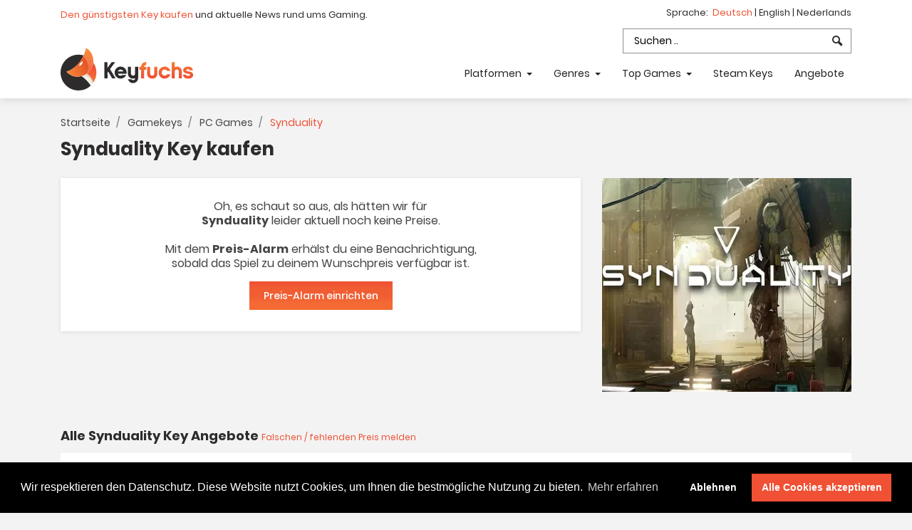

--- FILE ---
content_type: text/html; charset=UTF-8
request_url: https://www.keyfuchs.de/game/synduality-key
body_size: 7502
content:

<!DOCTYPE html>
<html lang="de">
<head>
    <meta charset="utf-8">
        <title>Synduality Key kaufen 🦊 - geprüfte Preise &amp; Händler ✭</title>
    <link rel="preconnect" href="https://cdn.keyfuchs.de" crossorigin>
    <link rel="dns-prefetch" href="https://cdn.keyfuchs.de">

        <link rel="canonical" href="https://www.keyfuchs.de/game/synduality-key" />

    <link rel="alternate" hreflang="x-default" href="https://www.keyfuchs.de/game/synduality-key" />
    <link rel="alternate" hreflang="de" href="https://www.keyfuchs.de/game/synduality-key" />
    <link rel="alternate" hreflang="nl" href="https://www.keyfuchs.nl/game/synduality-key" />
    <link rel="alternate" hreflang="en" href="https://www.thegamefox.net/game/synduality-key" />

    <meta name="viewport" content="width=device-width, initial-scale=1, shrink-to-fit=no">
<meta name="description" content="Synduality Key kaufen ✭ sicher online kaufen ✭ geprüfte Händler ✅ alle CD-Key, Game Key &amp; Steam Key Angebote auf Keyfuchs ✅">

    <meta name="robots" content="index, follow">

<!-- Twitter -->
<meta name="twitter:card" content="Synduality Key kaufen ✭ sicher online kaufen ✭ geprüfte Händler ✅ alle CD-Key, Game Key &amp; Steam Key Angebote auf Keyfuchs ✅">
<meta name="twitter:title"
      content="Synduality Key kaufen 🦊 - geprüfte Preise &amp; Händler ✭">
<meta name="twitter:description" content="Synduality Key kaufen ✭ sicher online kaufen ✭ geprüfte Händler ✅ alle CD-Key, Game Key &amp; Steam Key Angebote auf Keyfuchs ✅">
<!-- Open Graph general (Facebook, Pinterest & Google+) -->
<meta name="og:title"
      content="Synduality Key kaufen 🦊 - geprüfte Preise &amp; Händler ✭">
<meta name="og:description" content="Synduality Key kaufen ✭ sicher online kaufen ✭ geprüfte Händler ✅ alle CD-Key, Game Key &amp; Steam Key Angebote auf Keyfuchs ✅">
<meta name="og:image" content="">
<meta name="og:url" content="https://www.keyfuchs.de/game/synduality-key">
<meta name="og:locale" content="de">
<meta name="og:type" content="website">
<link rel="alternate" type="application/rss+xml" title="Keyfuchs - Game Keys kaufen, News &amp; Key Preisvergleich" href="https://www.keyfuchs.de/rss.xml"/>
<meta name="kinguin-api-ecommerce-verification" content="NTY0NGZmNDVlMjVjNTVhNjk0NDJiMDM2YTU3MmNkMjQ="/>

<link rel="apple-touch-icon" sizes="57x57" href="https://cdn.keyfuchs.de/assets/img/favicons/apple-icon-57x57.png">
<link rel="apple-touch-icon" sizes="60x60" href="https://cdn.keyfuchs.de/assets/img/favicons/apple-icon-60x60.png">
<link rel="apple-touch-icon" sizes="72x72" href="https://cdn.keyfuchs.de/assets/img/favicons/apple-icon-72x72.png">
<link rel="apple-touch-icon" sizes="76x76" href="https://cdn.keyfuchs.de/assets/img/favicons/apple-icon-76x76.png">
<link rel="apple-touch-icon" sizes="114x114" href="https://cdn.keyfuchs.de/assets/img/favicons/apple-icon-114x114.png">
<link rel="apple-touch-icon" sizes="120x120" href="https://cdn.keyfuchs.de/assets/img/favicons/apple-icon-120x120.png">
<link rel="apple-touch-icon" sizes="144x144" href="https://cdn.keyfuchs.de/assets/img/favicons/apple-icon-144x144.png">
<link rel="apple-touch-icon" sizes="152x152" href="https://cdn.keyfuchs.de/assets/img/favicons/apple-icon-152x152.png">
<link rel="apple-touch-icon" sizes="180x180" href="https://cdn.keyfuchs.de/assets/img/favicons/apple-icon-180x180.png">
<link rel="icon" type="image/png" sizes="192x192"  href="https://cdn.keyfuchs.de/assets/img/favicons/android-icon-192x192.png">
<link rel="icon" type="image/png" sizes="32x32" href="https://cdn.keyfuchs.de/assets/img/favicons/favicon-32x32.png">
<link rel="icon" type="image/png" sizes="96x96" href="https://cdn.keyfuchs.de/assets/img/favicons/favicon-96x96.png">
<link rel="icon" type="image/png" sizes="16x16" href="https://cdn.keyfuchs.de/assets/img/favicons/favicon-16x16.png">
<link rel="manifest" href="/assets/img/favicons/manifest.json">
<meta name="msapplication-TileColor" content="#ffffff">
<meta name="msapplication-TileImage" content="https://cdn.keyfuchs.de/assets/img/favicons/ms-icon-144x144.png">
<meta name="theme-color" content="#ffffff">
<script src="https://challenges.cloudflare.com/turnstile/v0/api.js" defer></script>
            <link rel="stylesheet" href="https://cdn.keyfuchs.de/build/app.0c553276.css">
        <link rel="preload" href="https://cdn.keyfuchs.de/build/fonts/icomoon.549d05d0.ttf" as="font" crossOrigin="anonymous"/>
        <link rel="preload" href="https://cdn.keyfuchs.de/build/fonts/poppins-v9-latin-500.b79065b4.woff2" as="font"
              crossOrigin="anonymous"/>
        <link rel="preload" href="https://cdn.keyfuchs.de/build/fonts/poppins-v9-latin-700.c42d83a6.woff2" as="font"
              crossOrigin="anonymous"/>
        <link rel="preload" href="https://cdn.keyfuchs.de/build/fonts/poppins-v9-latin-regular.5224cd4c.woff2" as="font"
              crossOrigin="anonymous"/>
    </head>
<body id="page" data-tag="game">
    <!-- wrapper -->
    <div class="wrapper">
        <div class="header--section">
    <div class="fixed-top">
        <div class="header--topbar">
            <div class="container d-flex">
                <div class="mr-auto header-claim">
                    <a href="/game-key-preisvergleich-suche">Den günstigsten Key kaufen</a> und aktuelle News rund ums Gaming.                </div>
                <div>
                    <div class="header-lang">
                        Sprache:&nbsp;
                        <a href="https://www.keyfuchs.de"  class="active">
                            Deutsch
                        </a> |
                        <a href="https://www.thegamefox.net" >
                            English
                        </a> |
                        <a href="https://www.keyfuchs.nl" >
                            Nederlands
                        </a>
                    </div>

                    <ul class="nav header-search-container">
                        <li class="header-search">
                            <input id="header-search-input" placeholder="Suchen .."
                                   class="form-control"
                                   value=""
                                   data-route="/game-key-preisvergleich-suche">
                            <i class="icon-search"></i>
                        </li>
                    </ul>
                </div>
            </div>
        </div>
        <nav class="navbar navbar-expand-md">
            <div class="container">
                <div class="d-flex flex-grow-1">
                    <div class="mr-auto">
                        <a class="navbar-brand" href="/">
                                                            <img src="https://cdn.keyfuchs.de/assets/img/logo.svg" title="Keyfuchs - Game Keys kaufen, News &amp; Key Preisvergleich">
                                                    </a>
                    </div>
                    <div class="p-1">
                        <button class="navbar-toggler" type="button" data-toggle="collapse"
                                data-target="#navbarCollapse" aria-controls="navbarCollapse" aria-expanded="false"
                                aria-label="Toggle navigation">
                            <span class="icon-menu7"></span>
                        </button>
                    </div>
                </div>
                <div class="collapse navbar-collapse" id="navbarCollapse">
                    <ul class="navbar-nav ml-auto header--nav-links">
                        <li class="dropdown">
                            <a href="#" class="nav-link dropdown-toggle" data-toggle="dropdown" role="button"
                               aria-haspopup="true" aria-expanded="false">
                                Platformen
                            </a>
                            <ul class="dropdown-menu">
                                                                    <li>
                                        <a href="/pc-games">
                                            PC Games
                                        </a>
                                    </li>
                                                                    <li>
                                        <a href="/playstation-4-games">
                                            PlayStation 4
                                        </a>
                                    </li>
                                                                    <li>
                                        <a href="/playstation-5-games">
                                            PlayStation 5
                                        </a>
                                    </li>
                                                                    <li>
                                        <a href="/xbox-one-games">
                                            Xbox One
                                        </a>
                                    </li>
                                                                    <li>
                                        <a href="/xbox-series-x-games">
                                            Xbox Series X
                                        </a>
                                    </li>
                                                                    <li>
                                        <a href="/nintendo-switch-games">
                                            Nintendo Switch
                                        </a>
                                    </li>
                                                                <li>
                                    <a href="/gamekeys">Alle Gamekeys</a>
                                </li>
                            </ul>
                        </li>
                        <li class="dropdown">
                            <a href="#" class="nav-link dropdown-toggle" data-toggle="dropdown" role="button"
                               aria-haspopup="true" aria-expanded="false">
                                Genres
                            </a>
                            <ul class="dropdown-menu">
                                                                    <li>
                                        <a href="/action">
                                            Action
                                        </a>
                                    </li>
                                                                    <li>
                                        <a href="/fps">
                                            FPS
                                        </a>
                                    </li>
                                                                    <li>
                                        <a href="/gutscheinkarten">
                                            Gutscheinkarten
                                        </a>
                                    </li>
                                                                    <li>
                                        <a href="/hardware">
                                            Hardware
                                        </a>
                                    </li>
                                                                    <li>
                                        <a href="/simulation">
                                            Simulation
                                        </a>
                                    </li>
                                                                    <li>
                                        <a href="/sport">
                                            Sport
                                        </a>
                                    </li>
                                                                    <li>
                                        <a href="/steam-key">
                                            Steam Key
                                        </a>
                                    </li>
                                                                    <li>
                                        <a href="/survival">
                                            Survival
                                        </a>
                                    </li>
                                                                <li>
                                    <a href="/alle-kategorien">Alle anzeigen</a>
                                </li>
                            </ul>
                        </li>
                        <li class="dropdown">
                            <a href="#" class="nav-link dropdown-toggle" data-toggle="dropdown" role="button"
                               aria-haspopup="true" aria-expanded="false">
                                Top Games
                            </a>
                            <ul class="dropdown-menu">
                                                                    <li>
                                        <a href="/game/cyberpunk-2077-key">
                                            Cyberpunk 2077
                                        </a>
                                    </li>
                                                                    <li>
                                        <a href="/game/fortnite-v-bucks-epic-games-pc-kaufen">
                                            Fortnite V-Bucks PC Epic Games
                                        </a>
                                    </li>
                                                                    <li>
                                        <a href="/game/forza-horizon-6-key">
                                            Forza Horizon 6
                                        </a>
                                    </li>
                                                                    <li>
                                        <a href="/game/grand-theft-auto-gta-6">
                                            Grand Theft Auto VI - GTA 6
                                        </a>
                                    </li>
                                                                    <li>
                                        <a href="/game/grand-theft-auto-gta-6-ps5-key">
                                            Grand Theft Auto VI - GTA 6 PS5
                                        </a>
                                    </li>
                                                                    <li>
                                        <a href="/game/psn-card-playstation-network-guthaben">
                                            PSN Karte - Playstation Network Guthaben
                                        </a>
                                    </li>
                                                                    <li>
                                        <a href="/game/roblox-robux-guthabenkarte">
                                            Roblox Robux Karte
                                        </a>
                                    </li>
                                                                    <li>
                                        <a href="/game/xbox-live-gold-12-monate-mitgliedschaft-code">
                                            Xbox Live Gold 12 Monate
                                        </a>
                                    </li>
                                                            </ul>
                        </li>
                        <li>
                            <a class="nav-link" href="/steam-key">Steam Keys</a>
                        </li>
                        <li>
                            <a class="nav-link" href="/aktuelle-angebote">
                                Angebote
                            </a>
                        </li>
                    </ul>
                </div>
            </div>
        </nav>
    </div>
</div>
        <div id="content-wrapper">
                    <main role="main" itemscope itemtype="https://schema.org/FAQPage">
        <div class="container">
            <div class="">
    <nav aria-label="breadcrumb">
        <ol class="game-breadcrumb" itemscope itemtype="https://schema.org/BreadcrumbList">
            <li class="breadcrumb-item" itemprop="itemListElement" itemscope itemtype="https://schema.org/ListItem">
                <a href="/" itemprop="item">
                    Startseite
                    <meta itemprop="name" content="Startseite" />
                    <meta itemprop="position" content="1" />
                </a>
            </li>
            <li class="breadcrumb-item" itemprop="itemListElement" itemscope itemtype="https://schema.org/ListItem">
                <a href="/gamekeys" itemprop="item">
                    Gamekeys
                    <meta itemprop="name" content="Gamekeys" />
                    <meta itemprop="position" content="2" />
                </a>
            </li>
                                                                    <li class="breadcrumb-item" itemprop="itemListElement" itemscope itemtype="https://schema.org/ListItem">
                    <a href="/pc-games" itemprop="item">
                        PC Games
                        <meta itemprop="name" content="PC Games" />
                        <meta itemprop="position" content="3" />
                    </a>
                </li>
                                                        <li class="breadcrumb-item active" aria-current="page" itemprop="itemListElement" itemscope itemtype="https://schema.org/ListItem">
                                    Synduality
                    <span itemprop="item">
                        <meta itemprop="name" content="Synduality" />
                        <meta itemprop="position" content="4" />
                    </span>
                            </li>
                    </ol>
    </nav>
</div>
            <h1 class="pb-2">Synduality Key kaufen</h1>

            <div class="row">
    <div class="col-md-8">
        <div class="seller-list">
            <div class="row best-seller-row">
                                                                                </div>

            <div class="row">
                                    <div class="col-md-12">
                        <div class="notice-no-prices">
                            Oh, es schaut so aus, als hätten wir für <br><b>Synduality</b> leider aktuell noch keine Preise.
                            <br>
                            <br>
                            Mit dem <b>Preis-Alarm</b> erhälst du eine Benachrichtigung,<br>sobald das Spiel zu deinem Wunschpreis verfügbar ist.
                            <br>
                            <a href="#"
                               class="btn btn-fuchs price-alarm-button-fullwidth">Preis-Alarm einrichten</a>
                        </div>
                    </div>
                            </div>
        </div>
    </div>
    <div class="col-md-4">
        <picture>
            <source srcset="https://cdn.keyfuchs.de/game-images/synduality-34401-gross.webp" type="image/webp">
            <source srcset="https://cdn.keyfuchs.de/game-images/synduality-34401-gross.jpg" type="image/jpeg">
            <img src="https://cdn.keyfuchs.de/game-images/synduality-34401-gross.jpg" alt="Synduality" title="Synduality">
        </picture>
    </div>
</div>        </div>

        <div class="container pb-35">
            <h2 class="h2 pt-5 pb-2" id="jumpmark-game-offers">
    Alle Synduality Key Angebote
    <a href="#" class="price-error-report">Falschen / fehlenden Preis melden</a>
</h2>


<div class="game-offers">
    <div class="game-offers-filter">
        <div class="row">
                        <div class="col-md-4">
                <label class="game-offers-filter-platform-label">
                    Synduality Editionen
                </label>
                <select class="form-control game-offers-filter-platform">
                    <option value="*">Alle anzeigen</option>
                                            <option value="45347">
                            Synduality                         </option>
                                    </select>
            </div>
            <div class="col-md-2">
                <label>Händler filtern</label>
                <select class="form-control game-offers-filter-seller"
                        data-text-seller-all="Alle Händler">
                    <option value="*">Alle Händler</option>
                </select>
            </div>
        </div>
    </div>

    <div id="seller-detail">
                    <div class="seller-detail-list active"
                 data-platform="45347">
                                            </div>
                <div class="no-results">
            Leider wurden keine passenden Angebote gefunden. <a href="#"
                                                  class="price-error-report">Preis melden</a>
        </div>
    </div>
</div>
            <h2 class="h2 pt-5 pb-2">Wissenswertes über Synduality</h2>

<div class="row" id="game-usp">
    <div class="col-md-3">
        <div class="usp-box">
            <div class="usp-content usp-rating">
                <div class="usp-rating-stars">
                    <div id="game-rating" data-game-id="34640" data-rating="5.0"></div>
                </div>
                <div class="usp-label">
                    User-Bewertung
                </div>
                <div class="usp-data">
                                            5.0 / 5.0
                                    </div>
            </div>
        </div>
    </div>
    <div class="col-md-3">
        <div class="usp-box">
            <div class="usp-content">
                <div class="usp-icon">
                    <i class="icon-hammer-wrench"></i>
                </div>
                <div class="usp-label">
                    Entwickler
                </div>
                <div class="usp-data">
                                                                        Bandai Namco Games
                                                            </div>
            </div>
        </div>
    </div>
    <div class="col-md-3">
        <div class="usp-box">
            <div class="usp-content">
                <div class="usp-icon">
                    <i class="icon-cogs"></i>
                </div>
                <div class="usp-label">
                    Publisher
                </div>
                <div class="usp-data">
                                                                        Bandai Namco Entertainment
                                                            </div>
            </div>
        </div>
    </div>
    <div class="col-md-3">
        <div class="usp-box">
            <div class="usp-content">
                <div class="usp-icon">
                    <i class="icon-calendar5"></i>
                </div>
                                    <div class="usp-label">
                        Release
                    </div>
                    <div class="usp-data">
                        31.12.2023
                    </div>
                            </div>
        </div>
    </div>
</div>
            <div class="game-content">
                                        <p>
                    Auf Keyfuchs findest du für <b>Synduality</b> die besten Game Key-Angebote.
                </p>
                        
    <ul class="game-tags">
                    <li><a href="/action">Action</a></li>
            </ul>
</div>        </div>

        <div class="container pb-35">
            
            
                            

<div id="game-content-bottom">
    <div class="h2-top-title">Synduality Key Angebote</div>
    <h2 class="h2">Jetzt die besten Synduality Key Aktionen vergleichen</h2>

    <p>
        Hier findest du die besten Deals für Synduality.
        Entdecke aktuelle Angebote zum Spiel des Entwicklers
        <strong>Bandai Namco Games</strong> und finde den günstigsten Preis. In unserem Vergleich findest du
        Angebote für offizielle Plattformen und Key-Resellern.
    </p>

    <h2 class="h2 pt-2 h2-faq-headline">Häufig gestellte Fragen zum Synduality Key (FAQs)</h2>

    <div class="bottom-faq" itemscope itemprop="mainEntity" itemtype="https://schema.org/Question">
        <h3 itemprop="name">Was kostet ein Synduality Key aktuell?</h3>
        <div itemscope itemprop="acceptedAnswer" itemtype="https://schema.org/Answer">
            <div itemprop="text">
                Aktuell haben wir in unserem Preisvergleich
                                    leider keine Angebote für einen Synduality Key. Lasse dich mit dem <strong>kostenlosen Keyfuchs
                    Preis-Alarm</strong> über neue Angebote informieren.
                            </div>
        </div>
    </div>

    <div class="bottom-faq" itemscope itemprop="mainEntity" itemtype="https://schema.org/Question">
        <h3 itemprop="name">Was ist ein guter Preis für einen Synduality Key?</h3>
        <div itemscope itemprop="acceptedAnswer" itemtype="https://schema.org/Answer">
            <div itemprop="text">
                                    Im aktuellen Marktvergleich für <a href="/">Game Keys</a> <strong>gibt es leider aktuell keine
                    Angebote</strong>. Der <strong>Keyfuchs Preisalarm</strong> kann dich direkt darüber informieren,
                    sobald es ein Angebot zu deinem Wunschpreis gibt.
                
                Mit dem Game Key Preisvergleich von Keyfuchs findest du die aktuell günstigsten Angebote für
                deinen Synduality Key.
                Die aufgeführten Preise wurden <strong>das letzte Mal am 02.02.2026 geprüft</strong> und
                sind somit aktuell.
                Durch die breite Auswahl an Partnern sorgen wir dafür, dass du dein Spiel immer zum günstigsten Preis
                erhältst.
                Gleichzeitig sind alle Shops seriös und zuverlässig und versenden die Keys meistens innerhalb weniger
                Minuten.
            </div>
        </div>
    </div>

            <div class="bottom-faq" itemscope itemprop="mainEntity" itemtype="https://schema.org/Question">
            <h3 itemprop="name">Für welche Plattformen gibt es einen Synduality Key?</h3>
            <div itemscope itemprop="acceptedAnswer" itemtype="https://schema.org/Answer">
                <div itemprop="text">
                    Auf dieser Seite findest du Angebote für folgende Spiele-Plattformen: PC
                </div>
            </div>
        </div>
    
    <div class="bottom-faq" itemscope itemprop="mainEntity" itemtype="https://schema.org/Question">
        <h3 itemprop="name">Wie erhalte ich einen Gutschein für Synduality?</h3>
        <div itemscope itemprop="acceptedAnswer" itemtype="https://schema.org/Answer">
            <div itemprop="text">
                Oft gibt es von verschiedenen Anbietern spezielle Angebote, um deinen Synduality Key besonders
                günstig zu erhalten.
                Achte dabei auf den Hinweis Gutschein neben dem Angebot des Händlers. Oder setze dir einen Preis-Alarm.
                Damit erhältst du eine bequeme Benachrichtigung über die günstigsten Synduality Key Preise und
                Gutscheine.
            </div>
        </div>
    </div>
</div>








            
                    </div>
    </main>

    <div class="modal" id="modal-game-price-alarm">
    <div class="modal-dialog">
        <div class="modal-content">

            <!-- Modal Header -->
            <div class="modal-header">
                <h4 class="modal-title">Keyfuchs Preis-Alarm</h4>
                <button type="button" class="close" data-dismiss="modal">&times;</button>
            </div>

            <!-- Modal body -->
            <div class="modal-body">
                Wir überprüfen regelmäßig die Händler auf die günstigsten Preise. Trage deine E-Mail ein und lasse dich bei einem günstigeren Preis einmalig per E-Mail benachrichtigen.

                <div id="price-alarm-input">
                    <div class="mt-2">
                        <label for="game-price-alarm-game-platform">
                            Edition
                        </label>
                        <select id="game-price-alarm-game-platform" class="form-control">
                                                            <option value="45347">Synduality</option>
                                                    </select>
                    </div>

                    <div class="mt-2">
                        <label for="game-price-alarm-threshold">
                            Dein Wunschpreis
                        </label>
                        <input id="game-price-alarm-threshold" class="form-control">
                    </div>

                    <div class="mt-2">
                        <label for="game-price-alarm-email">
                            Deine E-Mail
                        </label>
                        <input id="game-price-alarm-email" class="form-control"> <a href="#" id="game-price-alarm-submit" class="btn btn-fuchs mt-3">Benachrichtigung aktivieren</a>
                    </div>

                    <div class="mt-3 game-price-privacy-notice">
                        Deine E-Mail geben wir nicht weiter und verwenden wir nur für diese einmalige Benachrichtigung.
                    </div>
                </div>

                <div id="price-alarm-result"
                     data-text-success="Wir haben deinen Preis-Alarm gespeichert und werden dich benachrichtigen."
                     data-text-error-price="Bitte überprüfe deinen eingetragenen Wunschpreis."
                     data-text-error-email="Bitte überprüfe deine eingetragene E-Mail."
                     data-text-error-other="Es ist leider ein unbekannter Fehler aufgetreten. Bitte probiere es später noch einmal."
                ></div>
            </div>

            <!-- Modal footer -->
            <div class="modal-footer">
                <button type="button" class="btn btn-outline-dark" data-dismiss="modal">
                    Fenster schließen
                </button>
            </div>

        </div>
    </div>
</div>    <div class="modal" id="modal-game-price-error">
    <div class="modal-dialog">
        <div class="modal-content">

            <!-- Modal Header -->
            <div class="modal-header">
                <h4 class="modal-title">Falschen Preis melden</h4>
                <button type="button" class="close" data-dismiss="modal">&times;</button>
            </div>

            <!-- Modal body -->
            <div class="modal-body">
                Wir versuchen immer die besten und günstigsten Preise zur Verfügung zu stellen. Solltest du einen Fehler finden kannst du uns hier gerne eine Nachricht schicken.

                <div id="price-error-input">
                    <div class="mt-2">
                        <label for="game-price-error-game-platform">
                            Edition
                        </label>
                        <select id="game-price-error-game-platform" class="form-control">
                                                            <option value="45347">Synduality</option>
                                                    </select>
                    </div>
                    <div class="mt-2">
                        <label for="game-price-error-type">
                            Art des Fehlers
                        </label>
                        <select id="game-price-error-type" class="form-control">
                            <option>Falscher Preis</option>
                            <option>Fehlender Preis</option>
                            <option>Sonstiges</option>
                        </select>
                    </div>
                    <div class="mt-2">
                        <label for="game-price-error-message">
                            Nachricht <small>(optional)</small>
                        </label>
                        <textarea id="game-price-error-message" class="form-control"></textarea>

                        <a href="#" id="game-price-error-submit" class="btn btn-fuchs mt-3">
                            Fehler melden
                        </a>
                    </div>
                </div>

                <div id="price-error-result" data-success="Wir haben deine Nachricht erhalten und kümmern uns so schnell wie möglich um die Fehlerbehebung."></div>
            </div>

            <!-- Modal footer -->
            <div class="modal-footer">
                <button type="button" class="btn btn-outline-dark" data-dismiss="modal">
                    Fenster schließen
                </button>
            </div>

        </div>
    </div>
</div>
    <div id="gtag-game" data-game="Synduality"></div>
    <div class="cf-turnstile" data-sitekey="0x4AAAAAAASjOoZofFNA4iuB"></div>

    
    <svg aria-hidden="true" style="position: absolute; width: 0; height: 0; overflow: hidden;" version="1.1"
         xmlns="http://www.w3.org/2000/svg" xmlns:xlink="http://www.w3.org/1999/xlink">
        <defs>
            <symbol id="icon-arrow-down3" viewBox="0 0 16 16">
                <path d="M16 5.5l-1.5-1.5-6.5 6.5-6.5-6.5-1.5 1.5 8 8 8-8z"></path>
            </symbol>
        </defs>
    </svg>
        </div>
        <!-- Footer Section Start -->
<div class="footer--section">
    <!-- Footer Widgets Start -->
    <div class="footer--widgets">
        <div class="container">
            <div class="row AdjustRow">
                <div class="col-md-3">
                    <div class="widget">
                        <div class="widget--title">
                            <h3 class="h4">Key kaufen &amp; Preise</h3>
                        </div>
                        <div class="footer--widget">
                            <p>
                                Keyfuchs findet den günstigsten Key zum Kaufen durch unseren cleveren Preisvergleich. Außerdem haben wir Gaming News für Computer- und Konsolenspiele.
                            </p>
                            <div><a href="/game-key-preisvergleich-suche">Was ist der günstigste Key für Steam &amp; Co?</a></div>

                            <ul class="mt-3">
                                <li><a target="_blank" href="https://www.facebook.com/keyfuchs/"><i
                                                class="icon-facebook pr-1"></i> Keyfuchs Facebook</a></li>
                                <li><a target="_blank" href="https://www.instagram.com/keyfuchs/"><i
                                                class="icon-instagram pr-1"></i> Keyfuchs Instagram</a></li>
                                <li><a href="mailto:info@keyfuchs.de"><i
                                                class="icon-at-sign pr-1"></i> info@keyfuchs.de</a></li>
                            </ul>
                        </div>
                    </div>
                </div>
                <div class="col-md-8 offset-md-1">
                    <div class="row">
                        <div class="col-md-3">
                            <div class="widget">
                                <div class="widget--title">
                                    <h3 class="h4">Gaming aktuell</h3>
                                </div>
                                <div class="footer--widget">
                                    <ul>
                                        <li>
                                            <a href="/aktuelle-news">Gaming-News</a>
                                        </li>
                                        <li>
                                            <a href="/aktuelle-angebote">Angebote</a>
                                        </li>
                                        <li><a href="/game-key-preisvergleich-suche">Steam Key Preisvergleich</a>
                                        </li>

                                        <li>
                                            <a href="/shops">
                                                Shops
                                            </a>
                                        </li>
                                        <li><a href="#" id="keyfuchs-rate-us">Bewerte uns</a></li>
                                                                                                                        <li>
                                            <a href="/content/ueber-keyfuchs">
                                                Über Keyfuchs
                                            </a>
                                        </li>
                                    </ul>
                                </div>
                            </div>
                        </div>
                        <div class="col-md-3">
                            <div class="widget">
                                <div class="widget--title">
                                    <h3 class="h4">Top-Games</h3>
                                </div>
                                <div class="footer--widget">
                                    <ul>
                                        <li>
                                            <a href="/game/cyberpunk-2077-key">
                                                Cyberpunk 2077 Key
                                            </a>
                                        </li>
                                        <li>
                                            <a href="/game/fifa-23-key">
                                                FIFA 23 PC Key
                                            </a>
                                        </li>
                                        <li>
                                            <a href="/game/fifa-23-ps4-key">
                                                FIFA 23 PS4 Key
                                            </a>
                                        </li>
                                        <li>
                                            <a href="/game/fifa-23-xbox-one-key">
                                                FIFA 23 Xbox One Key
                                            </a>
                                        </li>
                                        <li>
                                            <a href="/game/fifa-23-xbox-x-key">
                                                FIFA 23 Xbox X Key
                                            </a>
                                        </li>
                                        <li>
                                            <a href="/game/fifa-23-points">
                                                Fifa 23 Points
                                            </a>
                                        </li>
                                        <li>
                                            <a href="/game/fifa-23-points-xbox-x">
                                                Fifa 23 Points Xbox X
                                            </a>
                                        </li>
                                        <li>
                                            <a href="/game/fortnite-v-bucks-epic-games-pc-kaufen">
                                                Fortnite V-Bucks PC
                                            </a>
                                        </li>
                                        <li>
                                            <a href="/game/fortnite-wonder-outfit-key">
                                                Fortnite Wonder Outfit
                                            </a>
                                        </li>
                                        <li>
                                            <a href="/game/sea-of-thieves-play-anywhere-key">
                                                Sea of Thieves
                                            </a>
                                        </li>
                                    </ul>
                                </div>
                            </div>
                        </div>
                        <div class="col-md-3">
                            <div class="widget">
                                <div class="widget--title">
                                    <h3 class="h4">Top-Genres</h3>
                                </div>
                                <div class="footer--widget">
                                    <ul>
                                                                                    <li>
                                                <a href="/action">
                                                    Action
                                                </a>
                                            </li>
                                                                                    <li>
                                                <a href="/fps">
                                                    FPS
                                                </a>
                                            </li>
                                                                                    <li>
                                                <a href="/gutscheinkarten">
                                                    Gutscheinkarten
                                                </a>
                                            </li>
                                                                                    <li>
                                                <a href="/hardware">
                                                    Hardware
                                                </a>
                                            </li>
                                                                                    <li>
                                                <a href="/simulation">
                                                    Simulation
                                                </a>
                                            </li>
                                                                                    <li>
                                                <a href="/sport">
                                                    Sport
                                                </a>
                                            </li>
                                                                                    <li>
                                                <a href="/steam-key">
                                                    Steam Key
                                                </a>
                                            </li>
                                                                                    <li>
                                                <a href="/survival">
                                                    Survival
                                                </a>
                                            </li>
                                                                            </ul>
                                </div>
                            </div>
                        </div>
                        <div class="col-md-3">
                            <div class="widget">
                                <div class="widget--title">
                                    <h3 class="h4">Rechtliches</h3>
                                </div>
                                <div class="footer--widget">
                                                                            <ul>
                                            <li>
                                                <a href="/content/impressum">Impressum</a>
                                            </li>
                                            <li>
                                                <a href="/content/datenschutz">Datenschutz</a>
                                            </li>
                                        </ul>
                                                                    </div>
                            </div>
                        </div>
                    </div>
                </div>
            </div>
        </div>
    </div>
</div>

<div class="modal" id="modal-rate-us" tabindex="-1" role="dialog">
    <div class="modal-dialog" role="document">
        <div class="modal-content">
            <div class="modal-header">
                <h5 class="modal-title">Bewerte Keyfuchs</h5>
                <button type="button" class="close" data-dismiss="modal" aria-label="Close">
                    <span aria-hidden="true">&times;</span>
                </button>
            </div>
            <div class="modal-body" id="modal-rate-us-body">
                <p>Wie gefällt dir Keyfuchs? Teile uns deine Meinung mit :) Du kannst uns auch eine E-Mail an <a href="mailto:info@keyfuchs.de">info@keyfuchs.de</a> schicken.</p>
                <select class="form-control" id="keyfuchs-rating-value">
                    <option value="5">Sehr gut</option>
                    <option value="4">Gut</option>
                    <option value="3">Neutral</option>
                    <option value="2">Schlecht</option>
                    <option value="1">Sehr schlecht</option>
                </select>
            </div>
            <div class="modal-footer">
                <button type="button" class="btn btn-secondary"
                        data-dismiss="modal">Abbrechen</button>
                <button type="button" class="btn btn-primary" id="keyfuchs-rating-send"
                        data-text-sucess="Vielen Dank für dein Feedback!"
                        data-text-close="Fenster schließen"
                >Bewertung abschicken</button>
            </div>
        </div>
    </div>
</div>
    </div>

    <link rel="stylesheet" href="https://cdn.keyfuchs.de/build/pages.c572919b.css">
    <script src="https://cdn.keyfuchs.de/build/runtime.cdc3adcf.js"></script><script src="https://cdn.keyfuchs.de/build/app.69510807.js"></script>

    <script type="application/ld+json">
    {
        "@context": "https://schema.org",
        "@type": "Organization",
        "name": "Keyfuchs - Game Keys kaufen, News &amp; Key Preisvergleich",
        "brand": "Keyfuchs",
        "url": "https://www.keyfuchs.de",
        "logo": "https://www.keyfuchs.de/assets/img/logo.png",
        "sameAs": [
            "https://www.facebook.com/keyfuchs/",
            "https://www.instagram.com/keyfuchs/"
        ]
    }
</script>

<script type="application/ld+json">
    {
        "@context": "https://schema.org",
        "@type": "WebSite",
        "url": "https://www.keyfuchs.de",
        "potentialAction": {
            "@type": "SearchAction",
            "target": "https://www.keyfuchs.de/game-key-preisvergleich-suche?q={search_term_string}",
            "query-input": "required name=search_term_string"
        }
    }
</script>
        <script type="application/ld+json">{"@context":"https:\/\/schema.org\/","@type":"Product","name":"Synduality","image":["https:\/\/www.keyfuchs.dehttps:\/\/cdn.keyfuchs.de\/game-images\/synduality-34401-gross.webp"],"brand":{"@type":"Brand","name":"Keyfuchs"},"aggregateRating":{"@type":"AggregateRating","ratingValue":"5.0","reviewCount":315,"bestRating":5,"worstRating":1}}</script>
</body>
</html>

--- FILE ---
content_type: text/css
request_url: https://cdn.keyfuchs.de/build/342.b89ac219.css
body_size: -51
content:
.jq-ry-container{-webkit-box-sizing:content-box;-moz-box-sizing:content-box;box-sizing:content-box;cursor:pointer;direction:ltr;display:block;line-height:0;padding:0 5px;position:relative}.jq-ry-container[readonly=readonly]{cursor:default}.jq-ry-container>.jq-ry-group-wrapper{position:relative;width:100%}.jq-ry-container>.jq-ry-group-wrapper>.jq-ry-group{line-height:0;position:relative;white-space:nowrap;z-index:10}.jq-ry-container>.jq-ry-group-wrapper>.jq-ry-group>svg{display:inline-block}.jq-ry-container>.jq-ry-group-wrapper>.jq-ry-group.jq-ry-normal-group{width:100%}.jq-ry-container>.jq-ry-group-wrapper>.jq-ry-group.jq-ry-rated-group{left:0;overflow:hidden;position:absolute;top:0;width:0;z-index:11}